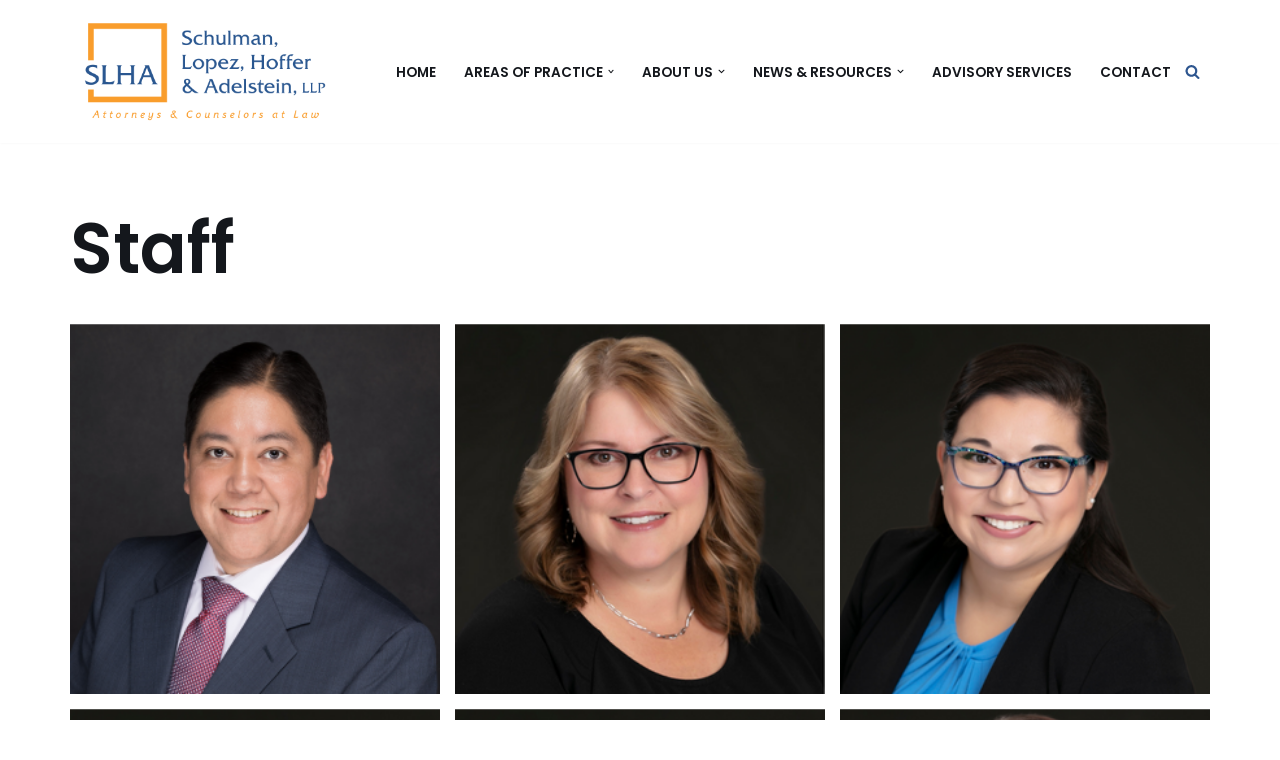

--- FILE ---
content_type: text/css
request_url: https://slh-law.com/wp-content/plugins/visual-portfolio/build/assets/css/main.css?ver=1763733893
body_size: 5919
content:
:root{--vp-color-brand:#2540cc;--vp-color-gray:#6c7781;--vp-color-gray-darken:#4b4b4b;--vp-color-gray-light:#e8e8e8;--vp-color-gray-lighten:#f7f7f7;--vp-color-red:#b71515;--vp-border-radius:5px;--vp-items__gap:0;--vp-transition-duration:0.3s;--vp-transition-easing:ease-in-out;--vp-interactive__transition-duration:0.2s;--vp-interactive__transition-easing:ease-in-out}.vp-portfolio__items{--vp-items__gap-vertical:var(--vp-items__gap)}.vp-portfolio{--vp-wrap__min-height:114px;--vp-elements__gap:20px;--vp-images__object-fit:cover;--vp-images__object-position:50% 50%}.vp-spinner{--vp-spinner__color:currentcolor;--vp-spinner__size:20px;--vp-spinner__border-size:2px;--vp-spinner__speed:0.3s;--vp-spinner--background__color:var(--vp-spinner__color);--vp-spinner--background__opacity:0.3}.vp-portfolio{box-sizing:border-box;min-height:var(--vp-wrap__min-height);overflow-wrap:break-word;position:relative}.vp-portfolio *,.vp-portfolio .swiper-wrapper,.vp-portfolio :after,.vp-portfolio :before{box-sizing:inherit}.vp-portfolio__items{transition:var(--vp-transition-duration) height var(--vp-transition-easing),var(--vp-transition-duration) transform var(--vp-transition-easing)}.vp-portfolio:after,.vp-portfolio__items:after{clear:both;content:"";display:block}.vp-portfolio__filter-wrap,.vp-portfolio__item,.vp-portfolio__items-wrap,.vp-portfolio__pagination-wrap,.vp-portfolio__sort-wrap,.vp-portfolio__thumbnails-wrap{overflow:hidden;position:relative}.vp-portfolio__items-wrap,.vp-portfolio__layout-elements,.vp-portfolio__thumbnails-wrap{margin-bottom:var(--vp-elements__gap);opacity:0;transition:var(--vp-transition-duration) opacity,var(--vp-transition-duration) visibility;visibility:hidden}.vp-portfolio>:last-child{margin-bottom:0}.vp-portfolio__item-wrap{float:left;position:relative;width:33.333%}.vp-svg-icon{display:inline-block;font-size:inherit;height:1em;overflow:visible;vertical-align:-.125em;width:1em}.vp-screen-reader-text{height:1px;margin:-1px;overflow:hidden;padding:0;position:absolute!important;width:1px;clip:rect(1px,1px,1px,1px);clip-path:inset(50%);word-break:normal;word-wrap:normal!important;border:0}.vp-screen-reader-text:focus{display:block;height:auto;padding:15px 23px 14px;right:5px;top:5px;width:auto;z-index:100000;clip:auto!important;background-color:#f1f1f1;border-radius:3px;box-shadow:0 0 2px 2px rgba(0,0,0,.6);clip-path:none;color:var(--vp-color-brand);font-size:14px;font-size:.875rem;font-weight:700;line-height:normal;text-decoration:none}[data-vp-layout]:not([data-vp-layout=slider]) .vp-portfolio__item-wrap{margin:0!important;padding:0!important}[data-vp-layout=slider] .vp-portfolio__item-wrap{display:block;float:none;margin-bottom:0!important;margin-left:0!important;margin-top:0!important;padding:0!important}.vp-portfolio__item .vp-portfolio__item-img a,.vp-portfolio__item .vp-portfolio__item-img img,.vp-portfolio__item .vp-portfolio__thumbnail-img img{display:block;height:auto;width:100%}.vp-portfolio__item-img,.vp-portfolio__thumbnail-img{position:relative}.vp-portfolio__item .vp-portfolio__item-img a{position:unset}.vp-portfolio__layout-elements{display:flex;flex-wrap:wrap;gap:var(--vp-elements__gap)}.vp-portfolio__layout-elements-align-left{justify-content:flex-start}.vp-portfolio__layout-elements-align-center{justify-content:center}.vp-portfolio__layout-elements-align-right{justify-content:flex-end}.vp-portfolio__layout-elements-align-between{justify-content:space-between}.vp-portfolio figure.vp-portfolio__item{display:block;margin:0}.vp-portfolio figcaption.vp-portfolio__item-meta,[class^=wp-block-]:not(.wp-block-gallery) figcaption.vp-portfolio__item-meta{font-style:inherit;margin-bottom:0}.vp-portfolio__preloader-wrap{opacity:1;transition:var(--vp-transition-duration) opacity,var(--vp-transition-duration) visibility;visibility:visible}.vp-portfolio__preloader{height:20px;left:50%;margin-left:-10px;margin-top:45px;position:absolute;width:20px}.vp-portfolio__preloader img,.vp-portfolio__preloader svg{border-radius:20px;display:block;height:100%;width:100%}.vp-portfolio__preloader:after{animation:vp-preloader-spinner .3s linear infinite;border:1px solid rgba(0,0,0,.2);border-left-color:#000;border-radius:50%;content:"";display:block;height:24px;left:-2px;position:absolute;text-indent:-9999em;top:-2px;width:24px}@keyframes vp-preloader-spinner{to{transform:rotate(1turn)}}.vp-portfolio.vp-portfolio__ready{min-height:auto}.vp-portfolio.vp-portfolio__ready .vp-portfolio__items-wrap,.vp-portfolio.vp-portfolio__ready .vp-portfolio__layout-elements,.vp-portfolio.vp-portfolio__ready .vp-portfolio__thumbnails-wrap{opacity:1;visibility:visible}.vp-portfolio.vp-portfolio__ready .vp-portfolio__preloader-wrap{opacity:0;visibility:hidden}.vp-portfolio.vp-portfolio__ready .vp-portfolio__preloader-wrap .vp-portfolio__preloader{animation:none}.vp-portfolio__layout-elements__ready,.vp-single-filter.vp-single-filter__ready .vp-portfolio__filter-wrap,.vp-single-sort.vp-single-sort__ready .vp-portfolio__sort-wrap{opacity:1;visibility:visible}.vp-portfolio.vp-portfolio__loading .vp-portfolio__layout-elements{opacity:.5}.vp-portfolio__item-popup{display:none}.vp-spinner{animation:vp-spinner var(--vp-spinner__speed) infinite linear;border:var(--vp-spinner__border-size) solid transparent;border-left:var(--vp-spinner__border-size) solid var(--vp-spinner__color);border-radius:50%;display:block;height:var(--vp-spinner__size);position:relative;text-indent:-9999em;width:var(--vp-spinner__size)}.vp-spinner:after{border:var(--vp-spinner__border-size) solid var(--vp-spinner--background__color);border-radius:50%;bottom:calc(var(--vp-spinner__border-size)*-1);content:"";display:block;left:calc(var(--vp-spinner__border-size)*-1);opacity:var(--vp-spinner--background__opacity);position:absolute;right:calc(var(--vp-spinner__border-size)*-1);top:calc(var(--vp-spinner__border-size)*-1)}@keyframes vp-spinner{to{transform:rotate(1turn)}}
